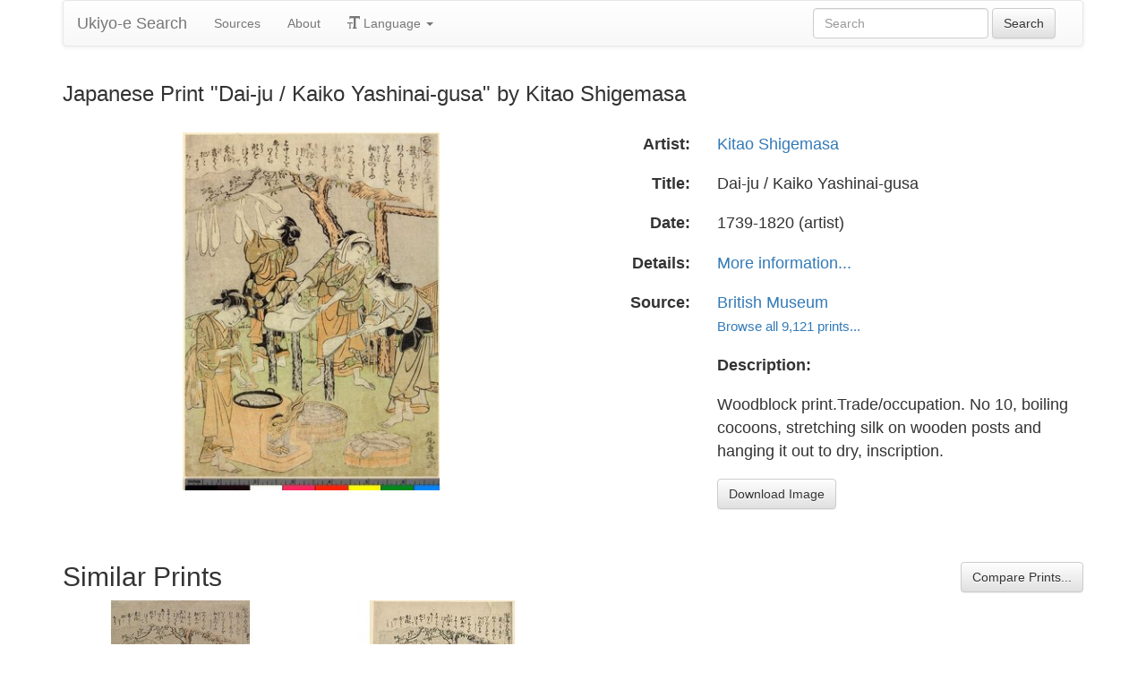

--- FILE ---
content_type: text/html
request_url: https://ukiyo-e.org/image/bm/AN00423901_001_l
body_size: 4118
content:
<!DOCTYPE html><html lang="en"><head><meta charSet="utf-8"/><meta name="viewport" content="width=device-width, initial-scale=1"/><link rel="preload" as="image" href="/images/ja.svg"/><link rel="preload" as="image" href="/images/zh.svg"/><link rel="preload" as="image" href="/images/de.svg"/><link rel="preload" as="image" href="/images/fr.svg"/><link rel="preload" as="image" href="https://data.ukiyo-e.org/bm/scaled/AN00423901_001_l.jpg"/><script src="https://www.googletagmanager.com/gtm.js?id=GTM-TNRKN8X" defer="" async=""></script><meta http-equiv="content-language" content="en"/><link rel="preload" as="image" href="https://data.ukiyo-e.org/bm/scaled/AN00423901_001_l.jpg"/><title>Japanese Print &quot;Dai-ju / Kaiko Yashinai-gusa&quot; by Kitao Shigemasa</title><link rel="canonical" href="https://ukiyo-e.org/image/bm/AN00423901_001_l"/><link rel="alternate" href="https://ukiyo-e.org/image/bm/AN00423901_001_l" hrefLang="en"/><link rel="alternate" href="https://ja.ukiyo-e.org/image/bm/AN00423901_001_l" hrefLang="ja"/><link rel="alternate" href="https://zh.ukiyo-e.org/image/bm/AN00423901_001_l" hrefLang="zh"/><link rel="alternate" href="https://de.ukiyo-e.org/image/bm/AN00423901_001_l" hrefLang="de"/><link rel="alternate" href="https://fr.ukiyo-e.org/image/bm/AN00423901_001_l" hrefLang="fr"/><link rel="alternate" href="https://x-default.ukiyo-e.org/image/bm/AN00423901_001_l" hrefLang="x-default"/><link rel="preconnect" href="https://cdnjs.cloudflare.com"/><link rel="preconnect" href="https://ajax.googleapis.com"/><link rel="icon" href="/images/favicon.png" type="image/x-icon"/><link rel="modulepreload" href="/assets/entry.client-DUMZB8j0.js"/><link rel="modulepreload" href="/assets/chunk-NISHYRIK-oPSjLUDM.js"/><link rel="modulepreload" href="/assets/index-CQ-a9jL0.js"/><link rel="modulepreload" href="/assets/index-B2B1AW3E.js"/><link rel="modulepreload" href="/assets/use-i18n-CHJntOrt.js"/><link rel="modulepreload" href="/assets/exports-CUF7XYS1.js"/><link rel="modulepreload" href="/assets/root-xX1MPo5i.js"/><link rel="modulepreload" href="/assets/track-CU1PGEjN.js"/><link rel="modulepreload" href="/assets/image._source._id-BonX7Ax-.js"/><link rel="modulepreload" href="/assets/similar-images-Cj0-42iV.js"/><link rel="modulepreload" href="/assets/images-DpIbXFdX.js"/><link rel="modulepreload" href="/assets/sources-C87IqJFG.js"/><link rel="stylesheet" href="/assets/root-PaejsRGg.css"/><link rel="stylesheet" href="https://cdnjs.cloudflare.com/ajax/libs/twitter-bootstrap/3.4.1/css/bootstrap.min.css" crossorigin="anonymous"/><link rel="stylesheet" href="https://cdnjs.cloudflare.com/ajax/libs/twitter-bootstrap/3.4.1/css/bootstrap-theme.min.css" crossorigin="anonymous"/><link rel="stylesheet" href="/assets/similar-images-Ck4ahr_a.css"/></head><body><div id="main-container" class="container"><nav class="navbar navbar-default"><div class="container-fluid"><div class="navbar-header"><button type="button" class="navbar-toggle collapsed" aria-expanded="false"><span class="sr-only">Toggle navigation</span><span class="icon-bar"></span><span class="icon-bar"></span><span class="icon-bar"></span></button><a class="navbar-brand" href="/" data-discover="true">Ukiyo-e Search</a></div><div class="navbar-collapse collapse"><ul class="nav navbar-nav"><li class=""><a href="/sources" data-discover="true">Sources</a></li><li class=""><a href="/about" data-discover="true">About</a></li><li class="divider-vertical"></li><li class="dropdown "><a href="#" class="dropdown-toggle" data-toggle="dropdown" role="button" aria-haspopup="true" aria-expanded="false"><span class="glyphicon glyphicon-text-size"></span> <!-- -->Language<!-- --> <span class="caret"></span></a><ul class="dropdown-menu"><li><a href="https://ja.ukiyo-e.org/image/bm/AN00423901_001_l"><img src="/images/ja.svg" width="20" height="20" alt=""/> <!-- -->日本語</a></li><li><a href="https://zh.ukiyo-e.org/image/bm/AN00423901_001_l"><img src="/images/zh.svg" width="20" height="20" alt=""/> <!-- -->中文</a></li><li><a href="https://de.ukiyo-e.org/image/bm/AN00423901_001_l"><img src="/images/de.svg" width="20" height="20" alt=""/> <!-- -->Deutsch</a></li><li><a href="https://fr.ukiyo-e.org/image/bm/AN00423901_001_l"><img src="/images/fr.svg" width="20" height="20" alt=""/> <!-- -->Français</a></li></ul></li></ul><form class="navbar-form navbar-right form-inline search" data-discover="true" action="/search" method="get"><input type="text" class="form-control search-query" placeholder="Search" name="q" value=""/> <input type="submit" class="btn btn-default" value="Search"/></form></div></div></nav><div class="row image-title"><div class="col-xs-12"><h1 class="h3">Japanese Print &quot;Dai-ju / Kaiko Yashinai-gusa&quot; by Kitao Shigemasa</h1></div></div><div id="result" class="row"><div class="col-xs-12 col-md-6 imageholder"><a href="https://data.ukiyo-e.org/bm/images/AN00423901_001_l.jpg" target="_blank" rel="noreferrer"><img src="https://data.ukiyo-e.org/bm/scaled/AN00423901_001_l.jpg" alt="Japanese Print &quot;Dai-ju / Kaiko Yashinai-gusa&quot; by Kitao Shigemasa, 北尾重政 (Kitao Shigemasa (北尾重政))"/></a></div><div class="details col-xs-12 col-md-6 container-fluid"><p class="row artist"><strong class="col-xs-3 right">Artist:</strong><span class="col-xs-9"><a href="/artist/kitao-shigemasa" data-discover="true">Kitao Shigemasa</a></span></p><p class="row title"><strong class="col-xs-3 right">Title:</strong><span class="col-xs-9">Dai-ju / Kaiko Yashinai-gusa</span></p><p class="row date"><strong class="col-xs-3 right">Date:</strong><span class="col-xs-9">1739-1820 (artist)</span></p><p class="row details"><strong class="col-xs-3 right">Details:</strong><span class="col-xs-9"><a href="https://www.britishmuseum.org/collection/object/A_1908-0718-0-10">More information...</a></span></p><p class="row source"><strong class="col-xs-3 right">Source:</strong><span class="col-xs-9"><a title="British Museum" href="http://www.britishmuseum.org/research/search_the_collection_database.aspx">British Museum</a><br/><small><a title="British Museum" href="/source/bm" data-discover="true">Browse all 9,121 prints...</a></small></span></p><p class="row"><span class="col-xs-3"></span><strong class="col-xs-9">Description:</strong></p><p class="row"><span class="col-xs-3"></span><span class="col-xs-9 description">Woodblock print.Trade/occupation. No 10, boiling cocoons, stretching silk on wooden posts and hanging it out to dry, inscription.</span></p><p class="row"><span class="col-xs-3"></span><span class="col-xs-9"><a href="https://data.ukiyo-e.org/bm/images/AN00423901_001_l.jpg" class="btn btn-default" target="_blank" rel="noreferrer"><i class="icon-download-alt"></i>Download Image</a></span></p></div></div><div class="row"><div class="col-xs-12"><h2>Similar Prints<button type="button" class="btn btn-default compare-all"><i class="icon-eye-open"></i>Compare Prints...</button></h2></div></div><div class="row"><div id="results" class="col-xs-12 container-fluid"><div class="row"><div class="img col-xs-6 col-sm-4 col-md-3"><a class="img" href="/image/mia/63468" data-discover="true"><img src="https://data.ukiyo-e.org/mia/thumbs/63468.jpg" alt="Japanese Print &quot;No. 10&quot; by Kitao Shigemasa, 北尾重政 (Kitao Shigemasa)" title="No. 10" width="220" height="220" loading="lazy"/></a><div class="details"><div class="wrap"><span class="score">40% match</span><a class="source" title="Minneapolis Institute of Arts" href="/source/mia" data-discover="true">MIA</a></div></div></div><div class="img col-xs-6 col-sm-4 col-md-3"><a class="img" href="/image/mfa/sc151748" data-discover="true"><img src="https://data.ukiyo-e.org/mfa/thumbs/sc151748.jpg" alt="Japanese Print &quot;No. 10, from the series Silkworm Cultivation (Kaiko yashinai gusa)&quot; by Kitao Shigemasa, 北尾重政 (Kitao Shigemasa)" title="No. 10, from the series Silkworm Cultivation (Kaiko yashinai gusa)" width="220" height="220" loading="lazy"/></a><div class="details"><div class="wrap"><span class="score">23% match</span><a class="source" title="Museum of Fine Arts" href="/source/mfa" data-discover="true">MFA</a></div></div></div></div></div></div></div><script>((u,d)=>{if(!window.history.state||!window.history.state.key){let f=Math.random().toString(32).slice(2);window.history.replaceState({key:f},"")}try{let h=JSON.parse(sessionStorage.getItem(u)||"{}")[d||window.history.state.key];typeof h=="number"&&window.scrollTo(0,h)}catch(f){console.error(f),sessionStorage.removeItem(u)}})("react-router-scroll-positions", null)</script><script>window.__reactRouterContext = {"basename":"/","future":{"v8_middleware":false,"unstable_optimizeDeps":false,"unstable_splitRouteModules":false,"unstable_subResourceIntegrity":false,"unstable_viteEnvironmentApi":false},"routeDiscovery":{"mode":"lazy","manifestPath":"/__manifest"},"ssr":true,"isSpaMode":false};window.__reactRouterContext.stream = new ReadableStream({start(controller){window.__reactRouterContext.streamController = controller;}}).pipeThrough(new TextEncoderStream());</script><script type="module" async="">;
import * as route0 from "/assets/root-xX1MPo5i.js";
import * as route1 from "/assets/image._source._id-BonX7Ax-.js";
  window.__reactRouterManifest = {
  "entry": {
    "module": "/assets/entry.client-DUMZB8j0.js",
    "imports": [
      "/assets/chunk-NISHYRIK-oPSjLUDM.js",
      "/assets/index-CQ-a9jL0.js",
      "/assets/index-B2B1AW3E.js",
      "/assets/use-i18n-CHJntOrt.js",
      "/assets/exports-CUF7XYS1.js"
    ],
    "css": []
  },
  "routes": {
    "root": {
      "id": "root",
      "path": "",
      "hasAction": false,
      "hasLoader": false,
      "hasClientAction": false,
      "hasClientLoader": false,
      "hasClientMiddleware": false,
      "hasErrorBoundary": true,
      "module": "/assets/root-xX1MPo5i.js",
      "imports": [
        "/assets/chunk-NISHYRIK-oPSjLUDM.js",
        "/assets/index-CQ-a9jL0.js",
        "/assets/index-B2B1AW3E.js",
        "/assets/use-i18n-CHJntOrt.js",
        "/assets/exports-CUF7XYS1.js",
        "/assets/track-CU1PGEjN.js"
      ],
      "css": [
        "/assets/root-PaejsRGg.css"
      ]
    },
    "routes/image.$source.$id": {
      "id": "routes/image.$source.$id",
      "parentId": "root",
      "path": "image/:source/:id",
      "hasAction": false,
      "hasLoader": true,
      "hasClientAction": false,
      "hasClientLoader": false,
      "hasClientMiddleware": false,
      "hasErrorBoundary": false,
      "module": "/assets/image._source._id-BonX7Ax-.js",
      "imports": [
        "/assets/chunk-NISHYRIK-oPSjLUDM.js",
        "/assets/index-CQ-a9jL0.js",
        "/assets/similar-images-Cj0-42iV.js",
        "/assets/images-DpIbXFdX.js",
        "/assets/sources-C87IqJFG.js",
        "/assets/track-CU1PGEjN.js",
        "/assets/use-i18n-CHJntOrt.js",
        "/assets/index-B2B1AW3E.js"
      ],
      "css": [
        "/assets/similar-images-Ck4ahr_a.css"
      ]
    },
    "routes/_index": {
      "id": "routes/_index",
      "parentId": "root",
      "index": true,
      "hasAction": false,
      "hasLoader": true,
      "hasClientAction": false,
      "hasClientLoader": false,
      "hasClientMiddleware": false,
      "hasErrorBoundary": false,
      "module": "/assets/_index-mqbXGmcY.js",
      "imports": [
        "/assets/chunk-NISHYRIK-oPSjLUDM.js",
        "/assets/index-CQ-a9jL0.js",
        "/assets/images-DpIbXFdX.js",
        "/assets/track-CU1PGEjN.js",
        "/assets/use-i18n-CHJntOrt.js"
      ],
      "css": []
    },
    "routes/404": {
      "id": "routes/404",
      "parentId": "root",
      "path": "*",
      "hasAction": false,
      "hasLoader": true,
      "hasClientAction": false,
      "hasClientLoader": false,
      "hasClientMiddleware": false,
      "hasErrorBoundary": false,
      "module": "/assets/404-C7ovw4Vo.js",
      "imports": [
        "/assets/chunk-NISHYRIK-oPSjLUDM.js"
      ],
      "css": []
    }
  },
  "url": "/assets/manifest-541a84ea.js",
  "version": "541a84ea"
};
  window.__reactRouterRouteModules = {"root":route0,"routes/image.$source.$id":route1};

import("/assets/entry.client-DUMZB8j0.js");</script><!--$--><script>window.__reactRouterContext.streamController.enqueue("[{\"_1\":2,\"_77\":-5,\"_78\":-5},\"loaderData\",{\"_3\":4},\"routes/image.$source.$id\",{\"_5\":6,\"_50\":35,\"_51\":52},\"image\",{\"_7\":8,\"_23\":24,\"_34\":35},\"images\",{\"_9\":10,\"_11\":12,\"_13\":14,\"_15\":16,\"_17\":18,\"_19\":20,\"_21\":22},\"id\",\"bm/AN00423901_001_l\",\"artist\",\"Kitao Shigemasa, 北尾重政 (Kitao Shigemasa (北尾重政))\",\"title\",\"Dai-ju / Kaiko Yashinai-gusa\",\"date\",\"1739-1820 (artist)\",\"description\",\"Woodblock print.Trade/occupation. No 10, boiling cocoons, stretching silk on wooden posts and hanging it out to dry, inscription.\",\"url\",\"https://www.britishmuseum.org/collection/object/A_1908-0718-0-10\",\"imageFile\",\"AN00423901_001_l.jpg\",\"artists\",{\"_9\":25,\"_26\":27,\"_28\":29,\"_30\":31,\"_32\":33},\"kitao-shigemasa\",\"fullName\",\"Kitao Shigemasa\",\"shortName\",\"Shigemasa\",\"kanji\",\"北尾重政\",\"shortKanji\",\"重政\",\"sources\",{\"_9\":36,\"_37\":38,\"_28\":39,\"_30\":40,\"_41\":42,\"_43\":42,\"_44\":42,\"_45\":-5,\"_46\":-5,\"_47\":48,\"_19\":49},\"bm\",\"name\",\"British Museum\",\"BM\",\"大英博物館\",\"commercial\",false,\"inactive\",\"hideLinks\",\"titleLink\",\"linkText\",\"count\",9121,\"http://www.britishmuseum.org/research/search_the_collection_database.aspx\",\"source\",\"similarImages\",[53,66],{\"_7\":54,\"_34\":58,\"_23\":63,\"_64\":65},{\"_9\":55,\"_11\":56,\"_13\":57},\"mia/63468\",\"Kitao Shigemasa, 北尾重政 (Kitao Shigemasa)\",\"No. 10\",{\"_9\":59,\"_37\":60,\"_28\":61,\"_30\":62},\"mia\",\"Minneapolis Institute of Arts\",\"MIA\",\"ミネアポリス美術館\",{\"_9\":25,\"_26\":27,\"_28\":29,\"_30\":31,\"_32\":33},\"similarityScore\",40.4,{\"_7\":67,\"_34\":70,\"_23\":75,\"_64\":76},{\"_9\":68,\"_11\":56,\"_13\":69},\"mfa/sc151748\",\"No. 10, from the series Silkworm Cultivation (Kaiko yashinai gusa)\",{\"_9\":71,\"_37\":72,\"_28\":73,\"_30\":74},\"mfa\",\"Museum of Fine Arts\",\"MFA\",\"ボストン美術館\",{\"_9\":25,\"_26\":27,\"_28\":29,\"_30\":31,\"_32\":33},23.1,\"actionData\",\"errors\"]\n");</script><!--$--><script>window.__reactRouterContext.streamController.close();</script><!--/$--><!--/$--><script defer src="https://static.cloudflareinsights.com/beacon.min.js/vcd15cbe7772f49c399c6a5babf22c1241717689176015" integrity="sha512-ZpsOmlRQV6y907TI0dKBHq9Md29nnaEIPlkf84rnaERnq6zvWvPUqr2ft8M1aS28oN72PdrCzSjY4U6VaAw1EQ==" data-cf-beacon='{"version":"2024.11.0","token":"d09d51afaa2046e6b1197dad5dd2f8e2","r":1,"server_timing":{"name":{"cfCacheStatus":true,"cfEdge":true,"cfExtPri":true,"cfL4":true,"cfOrigin":true,"cfSpeedBrain":true},"location_startswith":null}}' crossorigin="anonymous"></script>
</body></html>